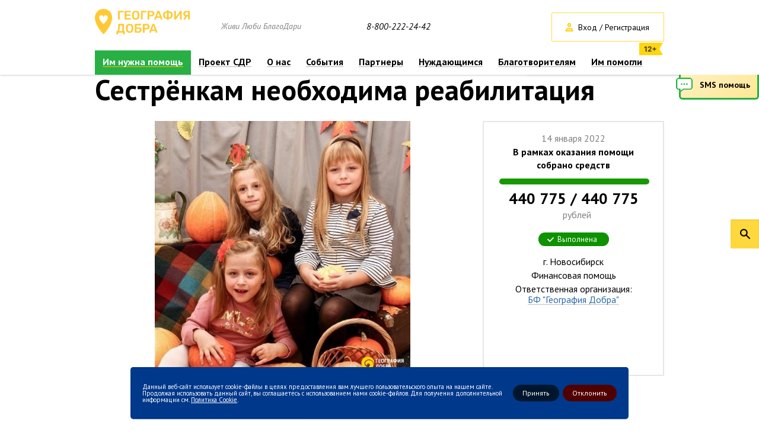

--- FILE ---
content_type: text/html; charset=UTF-8
request_url: https://geografiyadobra.ru/catalog/sestryenkam-neobkhodima-reabilitatsiya/
body_size: 17286
content:
<!DOCTYPE html>
<html>

<head>

    <meta http-equiv="Content-Type" content="text/html; charset=UTF-8" />
<meta name="robots" content="index, follow" />
<meta name="keywords" content="Им нужна помощь География Добра" />
<meta name="description" content="
 Варвара и Маргарита Русаковы, 7 лет 
 Диагноз:&nbsp;ДЦП, спастический тетрапарез, дизартрия, GMFCS III-IV уровень, альтернирующее содруж..." />
<link href="/bitrix/js/ui/design-tokens/dist/ui.design-tokens.css?172768097626358" type="text/css"  rel="stylesheet" />
<link href="/bitrix/js/ui/fonts/opensans/ui.font.opensans.css?17276809792555" type="text/css"  rel="stylesheet" />
<link href="/bitrix/js/main/popup/dist/main.popup.bundle.css?175912961931694" type="text/css"  rel="stylesheet" />
<link href="/bitrix/js/main/core/css/core_date.css?172768095510481" type="text/css"  rel="stylesheet" />
<link href="https://fonts.googleapis.com/css?family=PT+Sans:400,700,400italic&subset=cyrillic,latin" type="text/css"  rel="stylesheet" />
<link href="https://fonts.googleapis.com/css?family=PT+Serif:400italic,700italic" type="text/css"  rel="stylesheet" />
<link href="/local/templates/.default/components/bitrix/news.list/news.list.ajax-master_donate/style.css?1727681408358" type="text/css"  rel="stylesheet" />
<link href="/local/templates/.default/components/bitrix/news.list/news.list.ajax-master_orders/style.css?1727681408358" type="text/css"  rel="stylesheet" />
<link href="/bitrix/panel/main/popup.css?172768137622696" type="text/css"  data-template-style="true"  rel="stylesheet" />
<link href="/_js/plugins/formstyler/jquery.formstyler.css?172768079510618" type="text/css"  data-template-style="true"  rel="stylesheet" />
<link href="/_js/plugins/fancybox/jquery.fancybox.css?17276807954863" type="text/css"  data-template-style="true"  rel="stylesheet" />
<link href="/_js/plugins/jbox/jBox.css?172768079510901" type="text/css"  data-template-style="true"  rel="stylesheet" />
<link href="/_js/plugins/slick/slick.css?17276807951718" type="text/css"  data-template-style="true"  rel="stylesheet" />
<link href="/_js/plugins/slick/slick-theme.css?17276807953023" type="text/css"  data-template-style="true"  rel="stylesheet" />
<link href="/_js/plugins/tooltipster/css/tooltipster.css?17276807969042" type="text/css"  data-template-style="true"  rel="stylesheet" />
<link href="/_js/plugins/scrollpane/jquery.jscrollpane.css?17276807951475" type="text/css"  data-template-style="true"  rel="stylesheet" />
<link href="/_js/plugins/ammap/ammap.css?17276807951348" type="text/css"  data-template-style="true"  rel="stylesheet" />
<link href="/_js/plugins/bootstrap/bootstrap-datetimepicker.min.css?172768079511276" type="text/css"  data-template-style="true"  rel="stylesheet" />
<link href="/_js/plugins/bootstrap/bootstrap.min.css?172768079518253" type="text/css"  data-template-style="true"  rel="stylesheet" />
<link href="/_css/style.css?1727680793238783" type="text/css"  data-template-style="true"  rel="stylesheet" />
<link href="/_css/volunteers.css?172768079310733" type="text/css"  data-template-style="true"  rel="stylesheet" />
<link href="/_css2/style.css?17276807934340" type="text/css"  data-template-style="true"  rel="stylesheet" />
<link href="/bitrix/components/niges/cookiesacceptpro/templates/.default/style.css?17291575632845" type="text/css"  data-template-style="true"  rel="stylesheet" />
<script>if(!window.BX)window.BX={};if(!window.BX.message)window.BX.message=function(mess){if(typeof mess==='object'){for(let i in mess) {BX.message[i]=mess[i];} return true;}};</script>
<script>(window.BX||top.BX).message({"JS_CORE_LOADING":"Загрузка...","JS_CORE_NO_DATA":"- Нет данных -","JS_CORE_WINDOW_CLOSE":"Закрыть","JS_CORE_WINDOW_EXPAND":"Развернуть","JS_CORE_WINDOW_NARROW":"Свернуть в окно","JS_CORE_WINDOW_SAVE":"Сохранить","JS_CORE_WINDOW_CANCEL":"Отменить","JS_CORE_WINDOW_CONTINUE":"Продолжить","JS_CORE_H":"ч","JS_CORE_M":"м","JS_CORE_S":"с","JSADM_AI_HIDE_EXTRA":"Скрыть лишние","JSADM_AI_ALL_NOTIF":"Показать все","JSADM_AUTH_REQ":"Требуется авторизация!","JS_CORE_WINDOW_AUTH":"Войти","JS_CORE_IMAGE_FULL":"Полный размер"});</script>

<script src="/bitrix/js/main/core/core.js?1759129948511455"></script>

<script>BX.Runtime.registerExtension({"name":"main.core","namespace":"BX","loaded":true});</script>
<script>BX.setJSList(["\/bitrix\/js\/main\/core\/core_ajax.js","\/bitrix\/js\/main\/core\/core_promise.js","\/bitrix\/js\/main\/polyfill\/promise\/js\/promise.js","\/bitrix\/js\/main\/loadext\/loadext.js","\/bitrix\/js\/main\/loadext\/extension.js","\/bitrix\/js\/main\/polyfill\/promise\/js\/promise.js","\/bitrix\/js\/main\/polyfill\/find\/js\/find.js","\/bitrix\/js\/main\/polyfill\/includes\/js\/includes.js","\/bitrix\/js\/main\/polyfill\/matches\/js\/matches.js","\/bitrix\/js\/ui\/polyfill\/closest\/js\/closest.js","\/bitrix\/js\/main\/polyfill\/fill\/main.polyfill.fill.js","\/bitrix\/js\/main\/polyfill\/find\/js\/find.js","\/bitrix\/js\/main\/polyfill\/matches\/js\/matches.js","\/bitrix\/js\/main\/polyfill\/core\/dist\/polyfill.bundle.js","\/bitrix\/js\/main\/core\/core.js","\/bitrix\/js\/main\/polyfill\/intersectionobserver\/js\/intersectionobserver.js","\/bitrix\/js\/main\/lazyload\/dist\/lazyload.bundle.js","\/bitrix\/js\/main\/polyfill\/core\/dist\/polyfill.bundle.js","\/bitrix\/js\/main\/parambag\/dist\/parambag.bundle.js"]);
</script>
<script>BX.Runtime.registerExtension({"name":"jquery","namespace":"window","loaded":true});</script>
<script>BX.Runtime.registerExtension({"name":"ui.design-tokens","namespace":"window","loaded":true});</script>
<script>BX.Runtime.registerExtension({"name":"main.pageobject","namespace":"BX","loaded":true});</script>
<script>(window.BX||top.BX).message({"JS_CORE_LOADING":"Загрузка...","JS_CORE_NO_DATA":"- Нет данных -","JS_CORE_WINDOW_CLOSE":"Закрыть","JS_CORE_WINDOW_EXPAND":"Развернуть","JS_CORE_WINDOW_NARROW":"Свернуть в окно","JS_CORE_WINDOW_SAVE":"Сохранить","JS_CORE_WINDOW_CANCEL":"Отменить","JS_CORE_WINDOW_CONTINUE":"Продолжить","JS_CORE_H":"ч","JS_CORE_M":"м","JS_CORE_S":"с","JSADM_AI_HIDE_EXTRA":"Скрыть лишние","JSADM_AI_ALL_NOTIF":"Показать все","JSADM_AUTH_REQ":"Требуется авторизация!","JS_CORE_WINDOW_AUTH":"Войти","JS_CORE_IMAGE_FULL":"Полный размер"});</script>
<script>BX.Runtime.registerExtension({"name":"window","namespace":"window","loaded":true});</script>
<script>BX.Runtime.registerExtension({"name":"ui.fonts.opensans","namespace":"window","loaded":true});</script>
<script>BX.Runtime.registerExtension({"name":"main.popup","namespace":"BX.Main","loaded":true});</script>
<script>BX.Runtime.registerExtension({"name":"popup","namespace":"window","loaded":true});</script>
<script>(window.BX||top.BX).message({"AMPM_MODE":false});(window.BX||top.BX).message({"MONTH_1":"Январь","MONTH_2":"Февраль","MONTH_3":"Март","MONTH_4":"Апрель","MONTH_5":"Май","MONTH_6":"Июнь","MONTH_7":"Июль","MONTH_8":"Август","MONTH_9":"Сентябрь","MONTH_10":"Октябрь","MONTH_11":"Ноябрь","MONTH_12":"Декабрь","MONTH_1_S":"января","MONTH_2_S":"февраля","MONTH_3_S":"марта","MONTH_4_S":"апреля","MONTH_5_S":"мая","MONTH_6_S":"июня","MONTH_7_S":"июля","MONTH_8_S":"августа","MONTH_9_S":"сентября","MONTH_10_S":"октября","MONTH_11_S":"ноября","MONTH_12_S":"декабря","MON_1":"янв","MON_2":"фев","MON_3":"мар","MON_4":"апр","MON_5":"мая","MON_6":"июн","MON_7":"июл","MON_8":"авг","MON_9":"сен","MON_10":"окт","MON_11":"ноя","MON_12":"дек","DAY_OF_WEEK_0":"Воскресенье","DAY_OF_WEEK_1":"Понедельник","DAY_OF_WEEK_2":"Вторник","DAY_OF_WEEK_3":"Среда","DAY_OF_WEEK_4":"Четверг","DAY_OF_WEEK_5":"Пятница","DAY_OF_WEEK_6":"Суббота","DOW_0":"Вс","DOW_1":"Пн","DOW_2":"Вт","DOW_3":"Ср","DOW_4":"Чт","DOW_5":"Пт","DOW_6":"Сб","FD_SECOND_AGO_0":"#VALUE# секунд назад","FD_SECOND_AGO_1":"#VALUE# секунду назад","FD_SECOND_AGO_10_20":"#VALUE# секунд назад","FD_SECOND_AGO_MOD_1":"#VALUE# секунду назад","FD_SECOND_AGO_MOD_2_4":"#VALUE# секунды назад","FD_SECOND_AGO_MOD_OTHER":"#VALUE# секунд назад","FD_SECOND_DIFF_0":"#VALUE# секунд","FD_SECOND_DIFF_1":"#VALUE# секунда","FD_SECOND_DIFF_10_20":"#VALUE# секунд","FD_SECOND_DIFF_MOD_1":"#VALUE# секунда","FD_SECOND_DIFF_MOD_2_4":"#VALUE# секунды","FD_SECOND_DIFF_MOD_OTHER":"#VALUE# секунд","FD_SECOND_SHORT":"#VALUE#с","FD_MINUTE_AGO_0":"#VALUE# минут назад","FD_MINUTE_AGO_1":"#VALUE# минуту назад","FD_MINUTE_AGO_10_20":"#VALUE# минут назад","FD_MINUTE_AGO_MOD_1":"#VALUE# минуту назад","FD_MINUTE_AGO_MOD_2_4":"#VALUE# минуты назад","FD_MINUTE_AGO_MOD_OTHER":"#VALUE# минут назад","FD_MINUTE_DIFF_0":"#VALUE# минут","FD_MINUTE_DIFF_1":"#VALUE# минута","FD_MINUTE_DIFF_10_20":"#VALUE# минут","FD_MINUTE_DIFF_MOD_1":"#VALUE# минута","FD_MINUTE_DIFF_MOD_2_4":"#VALUE# минуты","FD_MINUTE_DIFF_MOD_OTHER":"#VALUE# минут","FD_MINUTE_0":"#VALUE# минут","FD_MINUTE_1":"#VALUE# минуту","FD_MINUTE_10_20":"#VALUE# минут","FD_MINUTE_MOD_1":"#VALUE# минуту","FD_MINUTE_MOD_2_4":"#VALUE# минуты","FD_MINUTE_MOD_OTHER":"#VALUE# минут","FD_MINUTE_SHORT":"#VALUE#мин","FD_HOUR_AGO_0":"#VALUE# часов назад","FD_HOUR_AGO_1":"#VALUE# час назад","FD_HOUR_AGO_10_20":"#VALUE# часов назад","FD_HOUR_AGO_MOD_1":"#VALUE# час назад","FD_HOUR_AGO_MOD_2_4":"#VALUE# часа назад","FD_HOUR_AGO_MOD_OTHER":"#VALUE# часов назад","FD_HOUR_DIFF_0":"#VALUE# часов","FD_HOUR_DIFF_1":"#VALUE# час","FD_HOUR_DIFF_10_20":"#VALUE# часов","FD_HOUR_DIFF_MOD_1":"#VALUE# час","FD_HOUR_DIFF_MOD_2_4":"#VALUE# часа","FD_HOUR_DIFF_MOD_OTHER":"#VALUE# часов","FD_HOUR_SHORT":"#VALUE#ч","FD_YESTERDAY":"вчера","FD_TODAY":"сегодня","FD_TOMORROW":"завтра","FD_DAY_AGO_0":"#VALUE# дней назад","FD_DAY_AGO_1":"#VALUE# день назад","FD_DAY_AGO_10_20":"#VALUE# дней назад","FD_DAY_AGO_MOD_1":"#VALUE# день назад","FD_DAY_AGO_MOD_2_4":"#VALUE# дня назад","FD_DAY_AGO_MOD_OTHER":"#VALUE# дней назад","FD_DAY_DIFF_0":"#VALUE# дней","FD_DAY_DIFF_1":"#VALUE# день","FD_DAY_DIFF_10_20":"#VALUE# дней","FD_DAY_DIFF_MOD_1":"#VALUE# день","FD_DAY_DIFF_MOD_2_4":"#VALUE# дня","FD_DAY_DIFF_MOD_OTHER":"#VALUE# дней","FD_DAY_AT_TIME":"#DAY# в #TIME#","FD_DAY_SHORT":"#VALUE#д","FD_MONTH_AGO_0":"#VALUE# месяцев назад","FD_MONTH_AGO_1":"#VALUE# месяц назад","FD_MONTH_AGO_10_20":"#VALUE# месяцев назад","FD_MONTH_AGO_MOD_1":"#VALUE# месяц назад","FD_MONTH_AGO_MOD_2_4":"#VALUE# месяца назад","FD_MONTH_AGO_MOD_OTHER":"#VALUE# месяцев назад","FD_MONTH_DIFF_0":"#VALUE# месяцев","FD_MONTH_DIFF_1":"#VALUE# месяц","FD_MONTH_DIFF_10_20":"#VALUE# месяцев","FD_MONTH_DIFF_MOD_1":"#VALUE# месяц","FD_MONTH_DIFF_MOD_2_4":"#VALUE# месяца","FD_MONTH_DIFF_MOD_OTHER":"#VALUE# месяцев","FD_MONTH_SHORT":"#VALUE#мес","FD_YEARS_AGO_0":"#VALUE# лет назад","FD_YEARS_AGO_1":"#VALUE# год назад","FD_YEARS_AGO_10_20":"#VALUE# лет назад","FD_YEARS_AGO_MOD_1":"#VALUE# год назад","FD_YEARS_AGO_MOD_2_4":"#VALUE# года назад","FD_YEARS_AGO_MOD_OTHER":"#VALUE# лет назад","FD_YEARS_DIFF_0":"#VALUE# лет","FD_YEARS_DIFF_1":"#VALUE# год","FD_YEARS_DIFF_10_20":"#VALUE# лет","FD_YEARS_DIFF_MOD_1":"#VALUE# год","FD_YEARS_DIFF_MOD_2_4":"#VALUE# года","FD_YEARS_DIFF_MOD_OTHER":"#VALUE# лет","FD_YEARS_SHORT_0":"#VALUE#л","FD_YEARS_SHORT_1":"#VALUE#г","FD_YEARS_SHORT_10_20":"#VALUE#л","FD_YEARS_SHORT_MOD_1":"#VALUE#г","FD_YEARS_SHORT_MOD_2_4":"#VALUE#г","FD_YEARS_SHORT_MOD_OTHER":"#VALUE#л","CAL_BUTTON":"Выбрать","CAL_TIME_SET":"Установить время","CAL_TIME":"Время","FD_LAST_SEEN_TOMORROW":"завтра в #TIME#","FD_LAST_SEEN_NOW":"только что","FD_LAST_SEEN_TODAY":"сегодня в #TIME#","FD_LAST_SEEN_YESTERDAY":"вчера в #TIME#","FD_LAST_SEEN_MORE_YEAR":"более года назад","FD_UNIT_ORDER":"Y m d H i s","FD_SEPARATOR":"\u0026#32;","FD_SEPARATOR_SHORT":"\u0026#32;"});</script>
<script type="extension/settings" data-extension="main.date">{"formats":{"FORMAT_DATE":"DD.MM.YYYY","FORMAT_DATETIME":"DD.MM.YYYY HH:MI:SS","SHORT_DATE_FORMAT":"d.m.Y","MEDIUM_DATE_FORMAT":"j M Y","LONG_DATE_FORMAT":"j F Y","DAY_MONTH_FORMAT":"j F","DAY_SHORT_MONTH_FORMAT":"j M","SHORT_DAY_OF_WEEK_MONTH_FORMAT":"D, j F","SHORT_DAY_OF_WEEK_SHORT_MONTH_FORMAT":"D, j M","DAY_OF_WEEK_MONTH_FORMAT":"l, j F","FULL_DATE_FORMAT":"l, j F  Y","SHORT_TIME_FORMAT":"H:i","LONG_TIME_FORMAT":"H:i:s"}}</script>
<script>BX.Runtime.registerExtension({"name":"main.date","namespace":"BX.Main","loaded":true});</script>
<script>(window.BX||top.BX).message({"WEEK_START":1});</script>
<script>BX.Runtime.registerExtension({"name":"date","namespace":"window","loaded":true});</script>
<script>(window.BX||top.BX).message({"LANGUAGE_ID":"ru","FORMAT_DATE":"DD.MM.YYYY","FORMAT_DATETIME":"DD.MM.YYYY HH:MI:SS","COOKIE_PREFIX":"BITRIX_SM","SERVER_TZ_OFFSET":"10800","UTF_MODE":"Y","SITE_ID":"s1","SITE_DIR":"\/","USER_ID":"","SERVER_TIME":1768768598,"USER_TZ_OFFSET":0,"USER_TZ_AUTO":"Y","bitrix_sessid":"19e55d4409aba0440109bbb3e1cecd06"});</script>


<script src="/bitrix/js/main/jquery/jquery-1.12.4.min.js?172768096797163"></script>
<script src="/bitrix/js/main/pageobject/dist/pageobject.bundle.js?1759129948999"></script>
<script src="/bitrix/js/main/core/core_window.js?172768095598766"></script>
<script src="/bitrix/js/main/popup/dist/main.popup.bundle.js?1759129962119638"></script>
<script src="/bitrix/js/main/date/main.date.js?175005958262683"></script>
<script src="/bitrix/js/main/core/core_date.js?172768095436080"></script>
<script src="https://cdnjs.cloudflare.com/ajax/libs/jets/0.14.0/jets.min.js"></script>
<script src="//vk.com/js/api/openapi.js?137"></script>
<script src="//vk.com/js/api/openapi.js?121"></script>
<meta property="og:title" content="Сестрёнкам необходима реабилитация" />
<meta property="og:description" content="
 Варвара и Маргарита Русаковы, 7 лет 
 Диагноз:&nbsp;ДЦП, спастический тетрапарез, дизартрия, GMFCS III-IV уровень, альтернирующее содруж..." />
<meta property="og:image" content="http://geografiyadobra.ru/upload/iblock/adb/adb1e598cf37d32d3f5a168758b2f4c5.jpeg" />
<meta property="og:url" content="http://geografiyadobra.ru/catalog/sestryenkam-neobkhodima-reabilitatsiya/" />
<meta property="og:type" content="article" />
<script type="text/javascript">
	if (window == window.top) {
		document.addEventListener("DOMContentLoaded", function() {
			var div = document.createElement("div");
			div.classList.add("nca-cookiesacceptpro-line-wrp");
			div.innerHTML = ' <div id="nca-cookiesacceptpro-line" style="display:none" class="nca-cookiesacceptpro-line style-1 "> <div id="nca-nca-position-left"id="nca-bar" class="nca-bar nca-style- nca-animation-none nca-position-left"> <div class="nca-cookiesacceptpro-line-text">Данный веб-сайт использует cookie-файлы в целях предоставления вам лучшего пользовательского опыта на нашем сайте. Продолжая использовать данный сайт, вы соглашаетесь с использованием нами cookie-файлов. Для получения дополнительной информации см. <a href="#" target="_blank">Политика Cookie</a>.</div> <div class="nca-cookiesacceptpro-line-btns"> <button type="button" id="nca-cookiesacceptpro-line-accept-btn" onclick="ncaCookieAcceptProBtn()" >Принять</button> <button type="button" id="nca-cookiesacceptpro-line-cancel-btn" onclick="ncaCookieCancelProBtn()" >Отклонить </button> </div> </div> </div> ';
			document.body.appendChild(div);
			
		});
	}

	function ncaCookieAcceptProBtn(){ 
		var alertWindow = document.getElementById("nca-cookiesacceptpro-line");	alertWindow.remove();
		var alertWindowBg = document.getElementById("nca-cookiesacceptpro-line-bg");	if(alertWindowBg) alertWindowBg.remove();

		var cookie_string = "NCA_COOKIE_ACCEPT_PRO_s1_2" + "=" + escape("Y"); 
		var expires = new Date((new Date).getTime() + (1000 * 60 * 60 * 24 * 1730)); 
		cookie_string += "; expires=" + expires.toUTCString(); 
		cookie_string += "; path=" + escape ("/"); 
		document.cookie = cookie_string; 			
	}

	function ncaCookieCancelProBtn(){ 
		var alertWindow = document.getElementById("nca-cookiesacceptpro-line");	alertWindow.remove();
		var alertWindowBg = document.getElementById("nca-cookiesacceptpro-line-bg");	if(alertWindowBg) alertWindowBg.remove();

		var cookie_string = "NCA_COOKIE_ACCEPT_PRO_s1_2" + "=" + escape("Y"); 
		var expires = new Date((new Date).getTime() + (1000 * 60 * 60 * 24 * 1730)); 
		cookie_string += "; expires=" + expires.toUTCString(); 
		cookie_string += "; path=" + escape ("/"); 
		document.cookie = cookie_string; 

		var cookie_string_cancel = "NCA_COOKIE_ACCEPT_PRO_USER_CANCELED_s1_2" + "=" + escape("Y"); 
		var expires = new Date((new Date).getTime() + (1000 * 60 * 60 * 24 * 1730)); 
		cookie_string_cancel += "; expires=" + expires.toUTCString(); 
		cookie_string_cancel += "; path=" + escape ("/"); 
		document.cookie = cookie_string_cancel; 			
	}

	function ncaCookieAcceptProCheck(){
		var closeCookieValue = "N"; 
		var value = "; " + document.cookie;
		var parts = value.split("; " + "NCA_COOKIE_ACCEPT_PRO_s1_2" + "=");
		if (parts.length == 2) { 
			closeCookieValue = parts.pop().split(";").shift(); 
		}
		if(closeCookieValue != "Y") { 
			/*document.head.insertAdjacentHTML("beforeend", "<style>#nca-cookiesacceptpro-line {display:flex}</style>")*/
			var alertWindowWin = document.getElementById("nca-cookiesacceptpro-line");	
			alertWindowWin.setAttribute("style","");
			var alertWindowBg = document.getElementById("nca-cookiesacceptpro-line-bg");	
			if(alertWindowBg) alertWindowBg.setAttribute("style","display:block");			
		} else { 
			document.head.insertAdjacentHTML("beforeend", "<style>#nca-cookiesacceptpro-line {display:none}</style>")
		}			
	}

	document.addEventListener("DOMContentLoaded", () => {
		ncaCookieAcceptProCheck();
	});	

	</script>
 <style> .nca-cookiesacceptpro-line-bg { /* display: block; */ display: none; position: fixed; width: 100%; height: 100%; top: 0; left: 0; background: #888888; opacity: 0.35; z-index: 99998; } .nca-cookiesacceptpro-line-wrp { box-sizing: border-box !important; margin: 0 !important; border: none !important; width: 100% !important; display: block; clear: both !important; z-index: 99999; position: fixed; bottom: 0px !important; } .nca-cookiesacceptpro-line { box-sizing: border-box !important; margin: 0 !important; border: none !important; /*width: 100%;*/ min-height: 10px !important; /*max-height: 250px !important;*/ display: block; clear: both !important; padding: 20px !important; /* position: absolute; */ position: relative; opacity: 1; /*margin-left: auto !important; margin-right: auto !important;*/ border-radius: 5px; transform: translateY(-15%) translateX(0px) ; max-width: 840px; width: 100%; font-size: 11px; color: #ffffff; background: #00388b; background-color: #00388b; margin-left: auto !important; margin-right: auto !important; } .nca-cookiesacceptpro-line > div { display: flex; align-items: center; } .nca-cookiesacceptpro-line > div > div { padding-left: 2px; padding-right: 2px; padding-top: 5px; padding-bottom: 5px; } .nca-cookiesacceptpro-line > div > div:first-child { padding-left: 0; } .nca-cookiesacceptpro-line > div > div:last-child { padding-right: 0; } .nca-cookiesacceptpro-line a { color: inherit !important; text-decoration:underline !important; } .nca-cookiesacceptpro-line-btns { display: flex; align-items: center; justify-content: space-evenly; } .nca-cookiesacceptpro-line #nca-cookiesacceptpro-line-accept-btn , .nca-cookiesacceptpro-line #nca-cookiesacceptpro-line-cancel-btn { cursor: pointer; color: inherit; background: inherit; background-color: inherit; padding-left: inherit; padding-right: inherit; margin: inherit; margin: 5px 3px; border: inherit; border-radius: inherit; font-size: 12px; color: #ffffff; background: #00162d; background-color: #00162d; border-radius: 15px; padding-left: 16px; padding-right: 16px; padding-top: 8px; padding-bottom: 8px; border: 0px solid #ffffff; outline: none; transition: all ease .2s; } .nca-cookiesacceptpro-line #nca-cookiesacceptpro-line-accept-btn , .nca-cookiesacceptpro-line #nca-cookiesacceptpro-line-mob-accept-btn { margin-left: 0px !important; } .nca-cookiesacceptpro-line #nca-cookiesacceptpro-line-cancel-btn , .nca-cookiesacceptpro-line #nca-cookiesacceptpro-line-mob-cancel-btn { margin-right: 0px !important; } .nca-cookiesacceptpro-line #nca-cookiesacceptpro-line-cancel-btn { color: #ffffff; background: #510000; background-color: #510000; border-color: #510000; } .nca-cookiesacceptpro-line #nca-cookiesacceptpro-line-accept-btn:hover , .nca-cookiesacceptpro-line #nca-cookiesacceptpro-line-cancel-btn:hover { color: #ffffff; background: #0080ff; background-color: #0080ff; border-color: #ffffff; } .nca-cookiesacceptpro-line #nca-cookiesacceptpro-line-cancel-btn:hover { color: #ffffff; background: #a60000; background-color: #a60000; border-color: #a60000; } @media screen and (max-width:719px) { .nca-cookiesacceptpro-line { padding: 12px !important; max-width: 98% !important; transform: translateY(-3%) ; } .nca-cookiesacceptpro-line > div { display: block; } .nca-cookiesacceptpro-line > div > div { padding-left: 0% !important; padding-right: 0% !important; padding-left: 0px !important; padding-right: 0px !important; } .nca-cookiesacceptpro-line-btns { justify-content: flex-end; margin-top: 7px; } .nca-cookiesacceptpro-line #nca-cookiesacceptpro-line-accept-btn , .nca-cookiesacceptpro-line #nca-cookiesacceptpro-line-cancel-btn { } } </style> 



<script src="/_js/jquery-1.11.3.min.js?172768079495957"></script>
<script src="/_js/plugins/formstyler/jquery.formstyler.min.js?172768079516018"></script>
<script src="/_js/plugins/fancybox/jquery.fancybox.pack.js?172768079523187"></script>
<script src="/_js/plugins/jbox/jBox.js?172768079567799"></script>
<script src="/_js/plugins/inputmask/jquery.inputmask.bundle.min.js?172768079571334"></script>
<script src="/_js/plugins/inputmask/jquery.bind-first-0.2.3.min.js?17276807951318"></script>
<script src="/_js/plugins/inputmask/jquery.inputmask-multi.js?172768079513640"></script>
<script src="/_js/plugins/slick/slick.min.js?172768079536928"></script>
<script src="/_js/plugins/tooltipster/jquery.tooltipster.min.js?1727680795122321"></script>
<script src="/_js/plugins/dropzone/dropzone.js?172768079564245"></script>
<script src="/_js/modal_forms.js?172768079423280"></script>
<script src="/_js/ajax_forms.js?172768079439830"></script>
<script src="/_js/smsShare.js?17276807952637"></script>
<script src="/_js/globalFunc.js?17276807941912"></script>
<script src="/_js/scripts.js?172768079545544"></script>
<script src="/_js/plugins/scrollpane/jquery.mousewheel.js?17276807958273"></script>
<script src="/_js/plugins/scrollpane/jquery.jscrollpane.min.js?172768079514327"></script>
<script src="/_js/plugins/ammap/ammap.js?1727680795165553"></script>
<script src="/_js/plugins/ammap/maps/js/russiaHigh.js?1727680795328148"></script>
<script src="/_js/plugins/bootstrap/bootstrap.min.js?172768079537330"></script>
<script src="/_js/plugins/bootstrap/bootstrap-datetimepicker.min.js?172768079539213"></script>
<script src="/_js/plugins/bootstrap/bootstrap-datetimepicker-locales.js?1727680795904"></script>

    <title>Сестрёнкам необходима реабилитация</title>
    <!-- link rel="icon" type="image/png" href="/favicon.png" / -->
	<link href="/favicon.svg" rel="icon" type="image/svg+xml" />
            <script type="text/javascript">
        VK.init({
            apiId: 5355218,
            onlyWidgets: true
        });
    </script>
            <link rel="alternate" media="only screen and (max-width: 640px)" href="/m/" />
        <meta name="yandex-verification" content="128ccd62c88e290f" />
            <link href="/_css/base.css?172768079312673" type="text/css" rel="stylesheet" />
    
    <!-- Facebook Pixel Code -->
    <script>
        ! function(f, b, e, v, n, t, s) {
            if (f.fbq) return;
            n = f.fbq = function() {
                n.callMethod ?
                    n.callMethod.apply(n, arguments) : n.queue.push(arguments)
            };
            if (!f._fbq) f._fbq = n;
            n.push = n;
            n.loaded = !0;
            n.version = '2.0';
            n.queue = [];
            t = b.createElement(e);
            t.async = !0;
            t.src = v;
            s = b.getElementsByTagName(e)[0];
            s.parentNode.insertBefore(t, s)
        }(window, document, 'script',
            'https://connect.facebook.net/en_US/fbevents.js');
        fbq('init', '664532923957646');
        fbq('track', 'PageView');
    </script>
    <noscript><img height="1" width="1" style="display:none" src="https://www.facebook.com/tr?id=664532923957646&ev=PageView&noscript=1" /></noscript>
    <!-- End Facebook Pixel Code -->

    <script type="text/javascript">
        ! function() {
            var t = document.createElement("script");
            t.type = "text/javascript", t.async = !0, t.src = "https://vk.com/js/api/openapi.js?161", t.onload = function() {
                VK.Retargeting.Init("VK-RTRG-388085-5zZpJ"), VK.Retargeting.Hit()
            }, document.head.appendChild(t)
        }();
    </script><noscript><img src="https://vk.com/rtrg?p=VK-RTRG-388085-5zZpJ" style="position:fixed; left:-999px;" alt="" /></noscript>

    <script src="/_js/form-volunt.js"></script>
    <link rel="stylesheet" href="/_css3/custom.css">

    
     <!-- Yandex.Metrika counter -->
     <script type="text/javascript" >
         (function(m,e,t,r,i,k,a){m[i]=m[i]||function(){(m[i].a=m[i].a||[]).push(arguments)};
             m[i].l=1*new Date();
             for (var j = 0; j < document.scripts.length; j++) {if (document.scripts[j].src === r) { return; }}
             k=e.createElement(t),a=e.getElementsByTagName(t)[0],k.async=1,k.src=r,a.parentNode.insertBefore(k,a)})
         (window, document, "script", "https://mc.yandex.ru/metrika/tag.js", "ym");

         ym(31584353, "init", {
             clickmap:true,
             trackLinks:true,
             accurateTrackBounce:true,
             webvisor:true,
             trackHash:true,
             ecommerce:"dataLayer"
         });
     </script>
     <noscript><div><img src="https://mc.yandex.ru/watch/31584353" style="position:absolute; left:-9999px;" alt="" /></div></noscript>
     <!-- /Yandex.Metrika counter -->
   

</head>

<body class="">

    
    <div id="panel">
            </div>

    <div class="page_wrapper detail_order_page" >
        <header>
            <div class="go_top_button"></div>
<div class="top_header">
    <div class="top_header_wrap">
        <div class="modal_form_layer"></div>
        <div class="modal_form">
            <div class="loader_block"></div>
            <div class="loader_anim">
                <svg class="circular">
                <circle class="path" cx="50" cy="50" r="20" fill="none" stroke-width="2" stroke-miterlimit="10"/>
                </svg>
            </div>
            <div class="modal_head">
                <div class="sub_container">
                    <div class="modal_title"></div>
                    <div class="modal_close"><span>Закрыть</span></div>
                </div>
            </div>
            <div class="modal_content"></div>
        </div>

        <div class="sub_container inner_header">
            <div class="clearfix hide_in_fix">
                <div class="logo_block">
                    <a class="logo" href="/"><img src="/_images/style/new_logo.png" alt="География добра"/></a>

                    <p class="slogan">Живи Люби БлагоДари</p>

                    
                                                                
                </div>

                                    <a class="top_phone" href="tel:88002222442">8-800-222-24-42</a>
                
                <div class="top_buttons">
                                            <span class="button border login auth_modal_button">Вход / Регистрация</span>
                                            
                                        <a href="/catalog/" class="button yellow_top want_to_help">Хочу помочь</a>
                                    </div>
            </div>

            <div class="wrap_top_menu">
                
















<ul class="top_menu clearfix posr">
	    	
				
		


									<li class=" selected  menu--green">
						<a href="/catalog/" title="">Им нужна помощь</a>
				
			

		

		
		    	
				
		


									<li class=" ">
						<a href="/sdr/" title="">Проект СДР</a>
				
			

		

		
		    	
				
		
							 <li class=" ">
					<a href="/about/" title="">О нас</a>
						<div class="sub_menu">
							<ul>
					
			
		

		
		    	
				
		


									<li class="">
                        <a href="/about/"><span>О деятельности Фонда</span></a>
                    </li>
				
			

		

		
		    	
				
		


									<li class="">
                        <a href="/about/documents/"><span>Документы и реквизиты</span></a>
                    </li>
				
			

		

		
		    	
				
		


									<li class="">
                        <a href="/about/reports/"><span>Отчеты</span></a>
                    </li>
				
			

		

		
		    	
				
		


									<li class="">
                        <a href="/about/team/komanda-fonda/"><span>Команда фонда</span></a>
                    </li>
				
			

		

		
		    	
				
		


									<li class="">
                        <a href="/about/team/popechitelskiy-sovet/"><span>Друзья фонда</span></a>
                    </li>
				
			

		

		
		    	
				
		


									<li class="">
                        <a href="/about/achievements/"><span>Достижения</span></a>
                    </li>
				
			

		

		
		    	
					</ul></div></li>
				
		
							 <li class=" ">
					<a href="/events/" title="">События</a>
						<div class="sub_menu">
							<ul>
					
			
		

		
		    	
				
		


									<li class="">
                        <a href="/events/fund/"><span>Новости фонда</span></a>
                    </li>
				
			

		

		
		    	
				
		


									<li class="">
                        <a href="/events/world/"><span>Мировые новости</span></a>
                    </li>
				
			

		

		
		    	
				
		


									<li class="">
                        <a href="/events/stories/"><span>Добрые истории</span></a>
                    </li>
				
			

		

		
		    	
					</ul></div></li>
				
		
							 <li class=" ">
					<a href="/partners/" title="">Партнеры</a>
						<div class="sub_menu">
							<ul>
					
			
		

		
		    	
				
		


									<li class="">
                        <a href="/partners/"><span>Партнеры</span></a>
                    </li>
				
			

		

		
		    	
				
		


									<li class="">
                        <a href="/partners/info-partners/"><span>Информационные партнеры</span></a>
                    </li>
				
			

		

		
		    	
					</ul></div></li>
				
		


									<li class=" ">
						<a href="/form/" title="">Нуждающимся</a>
				
			

		

		
		    	
				
		
							 <li class=" ">
					<a href="/goodman/" title="">Благотворителям</a>
						<div class="sub_menu">
							<ul>
					
			
		

		
		    	
				
		


									<li class="">
                        <a href="/goodman/"><span>Благотворителям</span></a>
                    </li>
				
			

		

		
		    	
				
		


									<li class="">
                        <a href="/goodman/our-goodmans/"><span>Наши благотворители</span></a>
                    </li>
				
			

		

		
		    	
				
		


									<li class="">
                        <a href="/goodman/volunteers/"><span>Волонтерам</span></a>
                    </li>
				
			

		

		
		    	
					</ul></div></li>
				
		
							 <li class=" ">
					<a href="/thanks/" title="">Им помогли</a>
						<div class="sub_menu">
							<ul>
					
			
		

		
		    	
				
		


									<li class="">
                        <a href="/thanks/"><span>Им помогли</span></a>
                    </li>
				
			

		

		
		    	
				
		


									<li class="">
                        <a href="/remember/"><span>Мы помним</span></a>
                    </li>
				
			

		

		
		    	
	
	</ul></div></li>

    <img src="/_images/tag12.png" class="tag12__header" alt="">
</ul>

            </div>
        </div>
    </div>
    
<div class="sms js-sms-window">
    <div class="sms__preview js-sms-preview">SMS помощь <span class="sms__previe_icon"></span></div>
    <div class="sms__share js-sms-share sms-share">
                    <div class="sms-share__item -vk js-share" data-network="vk" data-title="Сестрёнкам необходима реабилитация"
                 data-url="http://geografiyadobra.ru/catalog/sestryenkam-neobkhodima-reabilitatsiya/?share=yes"
                 data-description="
 Варвара и Маргарита Русаковы, 7 лет 
 Диагноз:&nbsp;ДЦП, спастический тетрапарез, дизартрия, GMFCS III-IV уровень, альтернирую..."
                 data-image="http://geografiyadobra.ru/upload/iblock/4cb/4cb6234002b7dcf853785b18ebf815fe.jpg"></div>

            <div class="sms-share__item -ok js-share" data-network="ok" data-title="Сестрёнкам необходима реабилитация"
                 data-url="http://geografiyadobra.ru/catalog/sestryenkam-neobkhodima-reabilitatsiya/?share=yes"
                 data-description="
 Варвара и Маргарита Русаковы, 7 лет 
 Диагноз:&nbsp;ДЦП, спастический тетрапарез, дизартрия, GMFCS III-IV уровень, альтернирую..."
                 data-image="http://geografiyadobra.ru/upload/iblock/4cb/4cb6234002b7dcf853785b18ebf815fe.jpg"></div>
                 </div>
    <div class="sms__container">
        <div class="sms__close js-sms-preview"></div>
        <div class="sms__header clearfix">
                            <div class="sms__image">
                    <img src="/upload/resize_cache/iblock/796/127_95_1/796fd38d98c95866dcf302307ede4a44.jpg" alt="Сестрёнкам необходима реабилитация" class="sms__img"/>
                </div>
                        <a class="sms__link" href="/catalog/sestryenkam-neobkhodima-reabilitatsiya/">
                <span>Сестрёнкам необходима реабилитация</span>
            </a>
        </div>
        <div class="sms__content clearfix">
            <div class="sms__info clearfix">
                <div class="sms__label">Город</div>
                <div class="sms__value">Новосибирск</div>
            </div>
            <div class="sms__info_text">
                <strong>На 31.03.2022 12:28 в рамках
                    sms помощи
                    собрано</strong> 3 100 рублей
            </div>
            <div class="sms__text">
                В течение семи лет семья проводит большую работу по восстановлению детей. Каждая реабилитация – это победа для девочек. Для успешной динамики развития Маргарите и Варваре сейчас требуется дорогостоящий курс в детском реабилитационном центре «Шаг вперед. Томск».            </div>
        </div>
        <div class="sms__footer">
            <div class="sms__footer_text">
                                    Отправь SMS на номер <span class="sms__blue">8903</span> со словом <span class="sms__blue">СЕСТРЫ 500</span>
                            </div>
            <div class="sms__footer_description">
                * где 500 может быть любой суммой пожертвования от 10 рублей
            </div>
        </div>

        <div class="sms__aboutlink ta_r">
            <a href='/sms/'>О правилах проведения платежа на короткий номер 8903</a>
        </div>

        <div class="sms__aboutlink ta_r">Комиссия с абонента 0%</div>
    </div>
</div>
<div class="sms_white_bg js-sms-bg"></div>
</div>


            </header>

            <div class="container">
                <div class="content">

                    
                        <div class="sub_container">

                            
                            <div class="wrap_h1">
                                                                    <h1>Сестрёнкам необходима реабилитация</h1>
                                                            </div>

                                                    </div>
                                                                                    <div class="cnt_following auth_modal_button" style="display:none;"><span class="count">0</span></div>
                    



<div class="top_detail_page clearfix success_detail">
    <div class="left detail_slider_wrap">
                            <div class="detail_slider">
                                    <div>
                        <div class="inner_slide" style="background-image: url('/upload/iblock/adb/adb1e598cf37d32d3f5a168758b2f4c5.jpeg');">
                            <!--                            <div class="img_bg"></div>-->
                            <!--                            <img src="--><!--"/>-->
                        </div>
                    </div>
                                    <div>
                        <div class="inner_slide" style="background-image: url('/upload/iblock/c40/c40f926108d9d227f48ff72ad6aaafc6.jpeg');">
                            <!--                            <div class="img_bg"></div>-->
                            <!--                            <img src="--><!--"/>-->
                        </div>
                    </div>
                                    <div>
                        <div class="inner_slide" style="background-image: url('/upload/resize_cache/iblock/5c9/1024_768_1/5c9c4a4404787ce231786bc0ef5fde50.jpeg');">
                            <!--                            <div class="img_bg"></div>-->
                            <!--                            <img src="--><!--"/>-->
                        </div>
                    </div>
                                    <div>
                        <div class="inner_slide" style="background-image: url('/upload/resize_cache/iblock/811/1024_768_1/811e576fd6974c9a79812103e2c868d2.jpeg');">
                            <!--                            <div class="img_bg"></div>-->
                            <!--                            <img src="--><!--"/>-->
                        </div>
                    </div>
                            </div>
                <div class="count_slides">
            <span class="current_slide">1</span> / <span class="all_slides"></span>
        </div>
    </div>
    <div class="right">
        <div class="wrap_info">

                                                <p class="date">14 января 2022</p>
                                <div class="purse">
                                        <p class="text">В рамках оказания помощи собрано средств</p>

                    <div class="progress">
                        <div class="value " style="width: 100%;"></div>
                    </div>

                    <p class="count_money">
                                                <span class="count">440 775                                                            / 440 775                                                    </span>
                        <br /><span class="currency">рублей</span>
                    </p>

                </div>
                                        <div class="status"><span class="finish">Выполнена</span></div>
                        <div class="order_info">
                                    <p class="city">г. Новосибирск</p>
                
                                <p class="type_help">Финансовая помощь</p>
                                <p class="company">Ответственная организация:<br>
                    <a href="/organization/?id=870" class="bd"><span>БФ &quot;География Добра&quot;</span></a>
                </p>
                            </div>
        </div>
        <div class="share_btns">
            Рассказать друзьям
            <script type="text/javascript" src="//yastatic.net/share/share.js" charset="utf-8"></script>
            <div class="yashare-auto-init" data-yashareL10n="ru" data-yashareType="small" data-yashareQuickServices="vkontakte,odnoklassniki" data-yashareTheme="counter"></div>
        </div>
    </div>
</div>




<p class="about_order text js-preview_text"><br>
 <b>Варвара и Маргарита Русаковы, 7 лет</b> <br>
 <b>Диагноз:</b>&nbsp;ДЦП, спастический тетрапарез, дизартрия, GMFCS III-IV уровень, альтернирующее содружественное сходящее косоглазие <br>
 <b>Необходима реабилитация в детском реабилитационном центре «Шаг вперед. Томск»</b> <br>
 <br>
 26 февраля в день Собора святых&nbsp;Омской&nbsp;митрополии появились на свет долгожданные Валерия, Варвара и Маргарита Русаковы. Беременность была долгожданная, молодая семья мечтала о двух доченьках, но на одном из плановых УЗИ выяснилось, что один эмбрион разделился, и на свет появятся три малыша! Тройня – великое счастье, безмерная радость для родителей. Девочки родились раньше срока, на 26 неделе беременности, с общим весом всего 2555 грамм (770 гр., 875 гр., 910 гр. соответственно). <br>
 <br>
 <i>«Во время родов в операционной находилась бригада из реанимации новорожденных, они сразу же забрали моих деточек. Придя в себя от наркоза, я сразу же начала узнавать, как мои детки, все ли с ними хорошо, и мне ответили: «Пока живые, состояние тяжелое, вам не повезло»…»</i>, - с грустью вспоминает мама Наталья. <br>
 <br>
 Семья переживала сложный период в жизни, они не могли поверить в то, что с малышками что-то не так. Видеться с детьми разрешали всего лишь 5 минут, 1 раз в неделю, и так два месяца. Все друзья и родные семьи Русаковых молили Бога, чтоб дети выжили. Сила небесная, дарованная от рождения этим малюткам, помогла им выжить и немного окрепнуть. Когда сестренкам исполнилось 3 месяца, их, наконец, отпустили домой. С этого момента жизнь всей семьи превратилась в борьбу за здоровую и полноценную жизнь детей. <br>
 <br>
 &nbsp;Мама и девочки ежемесячно посещали всех врачей, включая невролога, проходили курсы массажа и физиолечения для общего укрепления организма. Чуть позже молодые родители начали замечать нарастание спастики (мышечной напряженности), неестественного тонуса, который не позволял делать простейшие вещи. Забили тревогу, усилили врачебное наблюдение, медикаментозную и массажно-физкультурную поддержку. Но исправить ситуацию не смогли. В год у двух малышек, Маргариты и Варвары, был установлен диагноз ДЦП… <br>
 <br>
 <i>«К счастью нам удалось избежать многих проблем, которые могут возникнуть у недоношенных детей. Слава Богу, зрение, слух, интеллект у всех детей не пострадали»</i>… <br>
 <br>
 В течение семи лет семья проводит большую работу по восстановлению и реабилитации детей: массажи, ЛФК, плавание, иппотерапия, регулярные реабилитации, ежедневные занятия в домашних условиях. Каждая реабилитация – это победа для девочек. На данный момент Рита ходит самостоятельно (в последнее время в связи с ростом стала заворачивать стопы внутрь). Варя ползает по-пластунски, может сидеть и играть в позе по-турецки, появляются новые слова в речи, в положении стоя стала намного лучше удерживать корпус. Для успешной динамики развития Маргарите и Варваре сейчас требуется дорогостоящий курс реабилитации в детском реабилитационном центре «Шаг вперед. Томск». <br>
 <br>
 <b>Совместными усилиями мы сможем помочь семье Русаковых поверить в чудо и приблизиться к своей цели – всем вместе ходить в походы и играть в салки!</b>
<p>
</p></p>
<p class="about_order text js-detail_text" style="display: none;"></p>

    <div class="need_help-news">
        <hr>
                                            <div class="need_help-news__wrap">
                                <span class="need_help-news__date">06 апреля 2022</span>
                                <div class="need_help-news__title">Пожертвование на расчетный счет</div>
                <p class="need_help-news__preview" id="bx_3218110189_94130">
                    С 31 марта на расчетный счет поступило 173 293 рубля, в .т.ч. от ООО &quot;Исратэк&quot; - 168 193 рубля. Пожертвования учтены ко сбору. Спасибо, сбор закрыт!                </p>
                                <div class="need_help-news__share">
                    Рассказать друзьям
                    <div class="yashare-auto-init" data-yashareL10n="ru" data-yashareType="small"
                         data-yashareQuickServices="vkontakte,odnoklassniki" data-yashareTheme="counter"
                         data-yashareLink="http://geografiyadobra.ru/news-request/pozhertvovanie-na-raschetnyy-schet42135655847/"
                         data-yashareTitle="Пожертвование на расчетный счет"
                         data-yashareDescription='С 31 марта на расчетный счет поступило 173 293 рубля, в .т.ч. от ООО "Исратэк" - 168 193 рубля. Пожертвования учтены ко сбору. Спасибо, сбор...'
                         data-yashareImage="http://geografiyadobra.ru">
                    </div>
                </div>
            </div>
            <hr>
                                            <div class="need_help-news__wrap">
                                <span class="need_help-news__date">25 марта 2022</span>
                                <div class="need_help-news__title">Пожертвование на расчетный счет</div>
                <p class="need_help-news__preview" id="bx_3218110189_93340">
                    С 17 марта 2022 года на расчетный счет Фонда поступило 10 000 рублей от ИП Логинов Д.Ю. Сумма учтена к сбору. Спасибо!                 </p>
                                <div class="need_help-news__share">
                    Рассказать друзьям
                    <div class="yashare-auto-init" data-yashareL10n="ru" data-yashareType="small"
                         data-yashareQuickServices="vkontakte,odnoklassniki" data-yashareTheme="counter"
                         data-yashareLink="http://geografiyadobra.ru/news-request/pozhertvovanie-na-raschetnyy-schet845213/"
                         data-yashareTitle="Пожертвование на расчетный счет"
                         data-yashareDescription='С 17 марта 2022 года на расчетный счет Фонда поступило 10 000 рублей от ИП Логинов Д.Ю. Сумма учтена к сбору. Спасибо! '
                         data-yashareImage="http://geografiyadobra.ru">
                    </div>
                </div>
            </div>
            <hr>
                                            <div class="need_help-news__wrap">
                                <span class="need_help-news__date">03 марта 2022</span>
                                <div class="need_help-news__title">Пожертвование на расчетный счет</div>
                <p class="need_help-news__preview" id="bx_3218110189_92445">
                    01 марта 2022 года на расчетный счет Фонда поступило 50 000 рублей от ООО &quot;Старт&quot;. Сумма учтена к сбору. Спасибо!                 </p>
                                <div class="need_help-news__share">
                    Рассказать друзьям
                    <div class="yashare-auto-init" data-yashareL10n="ru" data-yashareType="small"
                         data-yashareQuickServices="vkontakte,odnoklassniki" data-yashareTheme="counter"
                         data-yashareLink="http://geografiyadobra.ru/news-request/pozhertvovanie-na-raschetnyy-schet65123/"
                         data-yashareTitle="Пожертвование на расчетный счет"
                         data-yashareDescription='01 марта 2022 года на расчетный счет Фонда поступило 50 000 рублей от ООО "Старт". Сумма учтена к сбору. Спасибо! '
                         data-yashareImage="http://geografiyadobra.ru">
                    </div>
                </div>
            </div>
            <hr>
                                            <div class="need_help-news__wrap">
                                <span class="need_help-news__date">17 февраля 2022</span>
                                <div class="need_help-news__title">Пожертвование на расчетный счет</div>
                <p class="need_help-news__preview" id="bx_3218110189_91781">
                    С 10 февраля 2022 года на расчетный счет Фонда поступило 500 рублей. Сумма учтена к сбору. Спасибо!                 </p>
                                <div class="need_help-news__share">
                    Рассказать друзьям
                    <div class="yashare-auto-init" data-yashareL10n="ru" data-yashareType="small"
                         data-yashareQuickServices="vkontakte,odnoklassniki" data-yashareTheme="counter"
                         data-yashareLink="http://geografiyadobra.ru/news-request/pozhertvovanie-na-raschetnyy-schet985242/"
                         data-yashareTitle="Пожертвование на расчетный счет"
                         data-yashareDescription='С 10 февраля 2022 года на расчетный счет Фонда поступило 500 рублей. Сумма учтена к сбору. Спасибо! '
                         data-yashareImage="http://geografiyadobra.ru">
                    </div>
                </div>
            </div>
            <hr>
                                            <div class="need_help-news__wrap">
                                <span class="need_help-news__date">03 февраля 2022</span>
                                <div class="need_help-news__title">Пожертвование на расчетный счет</div>
                <p class="need_help-news__preview" id="bx_3218110189_90305">
                    На расчетный счет Фонда с 20 января поступило 20 500 рублей, в т.ч. от ИП Логинова П.В. Пожертвования учтены ко сбору. Спасибо                 </p>
                                <div class="need_help-news__share">
                    Рассказать друзьям
                    <div class="yashare-auto-init" data-yashareL10n="ru" data-yashareType="small"
                         data-yashareQuickServices="vkontakte,odnoklassniki" data-yashareTheme="counter"
                         data-yashareLink="http://geografiyadobra.ru/news-request/pozhertvovanie-na-raschetnyy-schet13652/"
                         data-yashareTitle="Пожертвование на расчетный счет"
                         data-yashareDescription='На расчетный счет Фонда с 20 января поступило 20 500 рублей, в т.ч. от ИП Логинова П.В. Пожертвования учтены ко сбору. Спасибо '
                         data-yashareImage="http://geografiyadobra.ru">
                    </div>
                </div>
            </div>
            <hr>
            </div>



        <div class="donation_list">
        <h3>Список пожертвований</h3>
        <table id="donate_last_request_mp">
            <tbody>
                                        
                <tr id="bx_651765591_94105">
                    <td class="dl_date">05.04.2022</td>
                    <td class="dl_name">Анонимно</td>
                    <td class="dl_mess"></td>
                    <td class="dl_price">500 <span
                            class="rub">Р</span></td>
                </tr>
                            
                <tr id="bx_651765591_94089">
                    <td class="dl_date">05.04.2022</td>
                    <td class="dl_name">Анонимно</td>
                    <td class="dl_mess"></td>
                    <td class="dl_price">100 <span
                            class="rub">Р</span></td>
                </tr>
                            
                <tr id="bx_651765591_94087">
                    <td class="dl_date">05.04.2022</td>
                    <td class="dl_name">Качановский Д Б</td>
                    <td class="dl_mess"></td>
                    <td class="dl_price">5 000 <span
                            class="rub">Р</span></td>
                </tr>
                            
                <tr id="bx_651765591_94061">
                    <td class="dl_date">05.04.2022</td>
                    <td class="dl_name">Самарская</td>
                    <td class="dl_mess"></td>
                    <td class="dl_price">50 <span
                            class="rub">Р</span></td>
                </tr>
                            
                <tr id="bx_651765591_94034">
                    <td class="dl_date">04.04.2022</td>
                    <td class="dl_name">Анонимно</td>
                    <td class="dl_mess"></td>
                    <td class="dl_price">500 <span
                            class="rub">Р</span></td>
                </tr>
            
                        </tbody>
        </table>
        
                                    <table class="" id="donate_show-more">
                <tbody>
                <tr class="show_more">
                    <td colspan="4" id="donate_load-items">
                                                <span class="more_10">Показать еще <span class="cnt">5</span></span>
                    </td>
                </tr>
                </tbody>
            </table>
            </div>
    <script>
        $(function () {
            var newsSetLoader1 = new newsLoader({
                root: '#donate_last_request_mp',
                newsBlock: '#donate_last_request_mp tbody',
                newsLoader: '#donate_load-items',
                parentLoader: '#donate_show-more',
                cntMore: '#donate_load-items .more_10 .cnt',
                loadSett: {
                    endPage: 18,
                    navNum: 3,
                    totalNum: 86,
                    curPage: 1,
                    onPage: 5                }
            });
            newsSetLoader1.init();
        });
    </script>





<script type="text/javascript">
    VK.init({
        apiId: 5828113,
        onlyWidgets: true
    });
</script>
<div id="vk_comments"></div>
<script type="text/javascript">
    VK.Widgets.Comments("vk_comments", {
        limit: 10,
        width: "960",
        attach: "*",
        autoPublish: 1
    });
</script>

</div>
        <div class="help_now include">
        <div class="sub_container">
        <h3>Также нуждаются в помощи</h3>

        <table class="big_table" id="orders_last_request_mp">
            <tbody>
                                                        <tr class="news-item" id="bx_1373509569_341715">
                    <td class="hn_name">                              <img src="/upload/resize_cache/iblock/706/170_96_0/gerv0arklo43plxv36jhur8k5s6rz36n.JPG" alt="">
                        </td>
                    <td class="hn_mess">
                        <a href="/catalog/shans-dlya-luki/">Шанс для Луки</a>
                        <b>Макарычев Лука, 9 лет</b><br>
 <b>Диагноз</b>: ДЦП<br>
 <b>Необходимо хирургическое лечение методом SPML, Грузия</b><br>
 <br>
 Зима - любимое время года Луки. Мальчику ...                    </td>
                    <td class="hn_city"><a href="/catalog/shans-dlya-luki/">Иваново</a></td>
                </tr>
                                            <tr class="news-item" id="bx_1373509569_338812">
                    <td class="hn_name">                              <img src="/upload/resize_cache/iblock/a08/170_96_0/ub3z6yrzr2s0gbct1615h7ch775lhq35.JPG" alt="">
                        </td>
                    <td class="hn_mess">
                        <a href="/catalog/oborudovanie-dlya-voennogo-gospitalya/">Оборудование для военного госпиталя</a>
                        Филиал №5 ФГБУ <b>«Главный военный клинический госпиталь имени академика </b><b>Н.Н. Бурденко»</b> Министерства обороны Российской Фе...                    </td>
                    <td class="hn_city"><a href="/catalog/oborudovanie-dlya-voennogo-gospitalya/">Москва</a></td>
                </tr>
                                            <tr class="news-item" id="bx_1373509569_338758">
                    <td class="hn_name">                              <img src="/upload/resize_cache/iblock/f2d/170_96_0/td9k4ap8p6y9vgf1urkwws8oj4498h0e.JPG" alt="">
                        </td>
                    <td class="hn_mess">
                        <a href="/catalog/vazhnoe-lekarstvo-dlya-ivana/">Важное лекарство для Ивана</a>
                        <b>Меркулов Иван, 25 лет</b><br>
 <b>Диагноз:</b> острый миеломоноцитарный лейкоз<br>
 <b>Необходимо приобретение препарата Ксоспата (Гилтеритиниб)</...                    </td>
                    <td class="hn_city"><a href="/catalog/vazhnoe-lekarstvo-dlya-ivana/">Киров</a></td>
                </tr>
                                            <tr class="news-item" id="bx_1373509569_338759">
                    <td class="hn_name">                              <img src="/upload/resize_cache/iblock/dcd/170_96_0/ii48n1kdvrqzyjcatcwszyb6qbsjqq6j.JPG" alt="">
                        </td>
                    <td class="hn_mess">
                        <a href="/catalog/sila-dukha-istoriya-borby-i-nadezhdy-kamily/">Сила духа: история борьбы и надежды Камилы</a>
                        <b>Сафина Камила, 16 лет</b><br>
 <b>Диагноз:</b> остеосаркома правой бедренной кости<br>
 <b>Необходим протез при вычлен...                    </td>
                    <td class="hn_city"><a href="/catalog/sila-dukha-istoriya-borby-i-nadezhdy-kamily/">Казань</a></td>
                </tr>
                                            <tr class="news-item" id="bx_1373509569_338305">
                    <td class="hn_name">                              <img src="/upload/resize_cache/iblock/7af/170_96_0/y3xhh30kw0sibysftofg91xvm8ncxc8y.JPG" alt="">
                        </td>
                    <td class="hn_mess">
                        <a href="/catalog/podarim-iskanderu-chitat-lyubimye-knigi/">Подарим Искандеру возможность читать любимые книги</a>
                        <b>Файзуллин Искандер, 11 лет</b><br>
 <b>Диагноз:</b> болезнь Штаргардта<br>
 <b>Необходим большой мно...                    </td>
                    <td class="hn_city"><a href="/catalog/podarim-iskanderu-chitat-lyubimye-knigi/">Буденновск</a></td>
                </tr>
            
                        </tbody>
        </table>
        
                                    <table class="big_table other" id="orders_show-more">
                <tbody>
                <tr>
                    <td colspan="3" id="orders_load-items">
                        <span data-root="orders" class="more_10">Показать еще <span
                                class="cnt">5</span></span>
                        <div class="loading"></div>
                        <a href="/catalog/" class="all_list" style="width: auto; height: auto;">Перейти в полный
                            список</a>
                    </td>
                </tr>
                </tbody>
            </table>
                </div>
    </div>
    <script>
        $(function () {
            var newsSetLoader2 = new newsLoader({
                root: '#orders_last_request_mp',
                newsBlock: '#orders_last_request_mp tbody',
                newsLoader: '#orders_load-items .more_10',
                parentLoader: '#orders_show-more',
                cntMore: '#orders_load-items .more_10 .cnt',
                loadSett: {
                    endPage: 6,
                    navNum: 4,
                    totalNum: 29,
                    curPage: 1,
                    onPage: 5                }
            });
            newsSetLoader2.init();
        });
    </script>



<div class="sub_container">
        <script>
        function newsLoader(p) {
            var o = this;
            this.root = $(p.root);
            this.newsBlock = $(p.newsBlock);
            this.newsLoader = $(p.newsLoader);
            this.ajaxLoader = $(p.ajaxLoader);
            this.parentLoader = $(p.parentLoader);
            this.cntMore = $(p.cntMore);

            this.curPage = 1;
            this.loadSett = (p.loadSett);

            // загружаем дополнительные новости
            this.loadMoreNews = function() {
                var loadUrl = location.href;
                if (location.search != '') {
                    loadUrl += '&';
                } else {
                    loadUrl += '?';
                }
                loadUrl += 'PAGEN_' + o.loadSett.navNum + '=' + (++o.curPage);
                o.ajaxLoader.show();

                var AJAX_TYPE = "";
                if (o.newsLoader.attr('data-root') == "orders") {
                    AJAX_TYPE = "ORDERS";
                } else {
                    AJAX_TYPE = "DONATE";
                }

                $.ajax({
                        url: loadUrl,
                        type: "POST",
                        dataType: 'html',
                        data: {
                            AJAX: 'Y',
                            AJAX_TYPE: AJAX_TYPE
                        }
                    })
                    .done(function(html) {
                        o.newsBlock.append(html);
                        o.ajaxLoader.hide();
                        $('.loading').css("opacity", "0");
                        if (o.curPage == o.loadSett.endPage) {
                            o.parentLoader.hide();
                        }
                        /*проверяем цифру показать еще - если состалось меньше чем "показать на странице" - меняем*/
                        if (o.loadSett.totalNum - o.curPage * o.loadSett.onPage < o.loadSett.onPage) {
                            o.cntMore.text(o.loadSett.totalNum - o.curPage * o.loadSett.onPage);
                        }
                    });
            }

            this.init = function() {
                o.newsLoader.click(function(event) {
                    $('.loading').css("opacity", "1");
                    o.loadMoreNews();
                    event.preventDefault();
                })
            }

        }
    </script><script type="text/javascript">
    $(window).load(function () {
        sendYandexGoal("NEED");
    });
</script>
        </div>    </div>
    <footer>
        <div class="top_footer"></div>
<div class="sub_container">


    
    <div class="copyright">
        <p>© 2015-2026, Фонд помощи <br /> «География Добра» <br />
            <a class="maito" href="mailto:info@geodobra.ru">info@geodobra.ru</a>
        </p>

        <div class="soc clearfix">
            <a class="vk" target="_blank" href="https://vk.com/geografiyadobra"></a>
            <a class="ok" target="_blank" href="https://www.ok.ru/geodobra"></a>
            <!-- <a class="yt" target="_blank" href="https://www.youtube.com/c/ФондпомощиГеографияДобра"></a> -->
			<a class="tg" target="_blank" href="https://t.me/geodobra_russia"></a>
            <br>
            <img src="/_images/tag12.png" class="tag12_footer" alt="">
        </div>
        <br />
            </div>

    <div class="menu_col first">
        
<ul class="footer_menu">
            <li class="">
            <a class="bd  "
               href="/" title=""><span>Главная</span></a>
        </li>
            <li class=" selected">
            <a class="bd  "
               href="/catalog/" title=""><span>Каталог помощи</span></a>
        </li>
            <li class="">
            <a class="bd  "
               href="/about/" title=""><span>О проекте</span></a>
        </li>
            <li class="">
            <a class="bd  "
               href="/needy/" title=""><span>Нуждающимся</span></a>
        </li>
            <li class="">
            <a class="bd  "
               href="/goodman/" title=""><span>Доброделам</span></a>
        </li>
    </ul>    </div>
    <div class="menu_col second">
        
<ul class="footer_menu">
            <li class="">
            <a class="bd  "
               href="/events/" title=""><span>События</span></a>
        </li>
            <li class="">
            <a class="bd  "
               href="/thanks/" title=""><span>Им помогли</span></a>
        </li>
    </ul>    </div>
    <div class="menu_col">
        
<ul class="footer_menu">
            <li class="">
            <a class="bd auth_modal_button "
               href="javascript:void(0)" title=""><span>Вход</span></a>
        </li>
            <li class="">
            <a class="bd  auth_reg_button"
               href="javascript:void(0)" title=""><span>Регистрация</span></a>
        </li>
    </ul>    </div>

    <div class="menu_last_col">
        	
            </div>
		<div style="clear: both; text-align: right;">
			<a href="/documents/new/pof.pdf">Договор публичная оферта</a><br>
			<a href="/documents/new/ppd.pdf">Политика в отношении обработки и защиты персональных данных</a>
		</div>
    <form action="/search/" method="GET" class="h-search">
        <input type="text" name="q" id="name" value="" class="h-search-text">
        <input type="submit" value="" class="h-search-button">
    </form>
                
        <script>
            (function(i, s, o, g, r, a, m) {
                i['GoogleAnalyticsObject'] = r;
                i[r] = i[r] || function() {
                    (i[r].q = i[r].q || []).push(arguments)
                }, i[r].l = 1 * new Date();
                a = s.createElement(o),
                    m = s.getElementsByTagName(o)[0];
                a.async = 1;
                a.src = g;
                m.parentNode.insertBefore(a, m)
            })(window, document, 'script', '//www.google-analytics.com/analytics.js', 'ga');

            ga('create', 'UA-65527575-1', 'auto');
            ga('send', 'pageview');
        </script>

                <div class="modal-soc-overlay js-overlay-soc"></div>

    <div class="modal-soc js-modal-soc">
        <div class="modal-soc__close js-modal-soc-close"></div>
        <div class="modal-soc__content">
            <div class="modal-soc__title">Следите за нами в социальных сетях!</div>
            <div class="modal-soc__text">Подпишитесь на наши страницы, чтобы быть в курсе всех событий и новостей Фонда:</div>
            <div class="modal-soc__social modal-soc-social clearfix">

                <a class="modal-soc-social__item -vk" target="_blank" href="https://vk.com/geografiyadobra"></a>
                <a class="modal-soc-social__item -ok" target="_blank" href="https://www.ok.ru/geodobra"></a>
                <a class="modal-soc-social__item -yt" target="_blank" href="https://www.youtube.com/channel/ФондпомощиГеографияДобра"></a>
				<a class="modal-soc-social__item -tg" target="_blank" href="https://t.me/geodobra_russia"></a>			

            </div>
        </div>
    </div>

    <link href="https://cdn.jsdelivr.net/npm/suggestions-jquery@17.10.1/dist/css/suggestions.min.css" type="text/css" rel="stylesheet" />
    <!--[if lt IE 10]>
<script type="text/javascript" src="https://cdnjs.cloudflare.com/ajax/libs/jquery-ajaxtransport-xdomainrequest/1.0.1/jquery.xdomainrequest.min.js"></script>
<![endif]-->
    <script type="text/javascript" src="https://cdn.jsdelivr.net/npm/suggestions-jquery@17.10.1/dist/js/jquery.suggestions.min.js"></script>
    <script type="text/javascript">
        $('.card_address').suggestions({
            token: "3f2f1151227089d3cba76108afb682b14cf5b364",
            type: "ADDRESS",
            count: 5,
            /* Вызывается, когда пользователь выбирает одну из подсказок */
            onSelect: function(suggestion) {
                console.log(suggestion);
            }
        });
    </script>

    <script src="https://unpkg.com/micromodal/dist/micromodal.min.js" type="text/javascript"></script>

    <div class="CTW3K2K5A3J-modal CTW3K2K5A3J-micromodal-slide" id="CTW3K2K5A3J-modal">
        <div class="CTW3K2K5A3J-modal__overlay">
            <div class="CTW3K2K5A3J-modal__container">

                <div class="CTW3K2K5A3J-modal__header">
                    <h2 class="CTW3K2K5A3J-modal__title">Станьте секретным Сантой для Гордея!</h2>
                    <button class="CTW3K2K5A3J-modal__close" title="Закрыть" data-micromodal-close>
                        <svg width="12" height="12" viewBox="0 0 12 12" fill="none" xmlns="http://www.w3.org/2000/svg">
                            <path opacity="0.5" d="M1 1L11 11M11 1L1 11" stroke="#3D3D3D" stroke-linecap="round" stroke-linejoin="round" />
                        </svg>
                    </button>
                </div>

                <div class="CTW3K2K5A3J-modal__content">
                    <img src="https://secret-santa.geografiyadobra.ru/bitrix/templates/furniture_pale-blue/img/santa_thanks.png" alt="">
                    <a href="https://secret-santa.geografiyadobra.ru/">Перейти на сайт</a>
                </div>

            </div>
        </div>
    </div>
        </footer>

</body>
</html>
